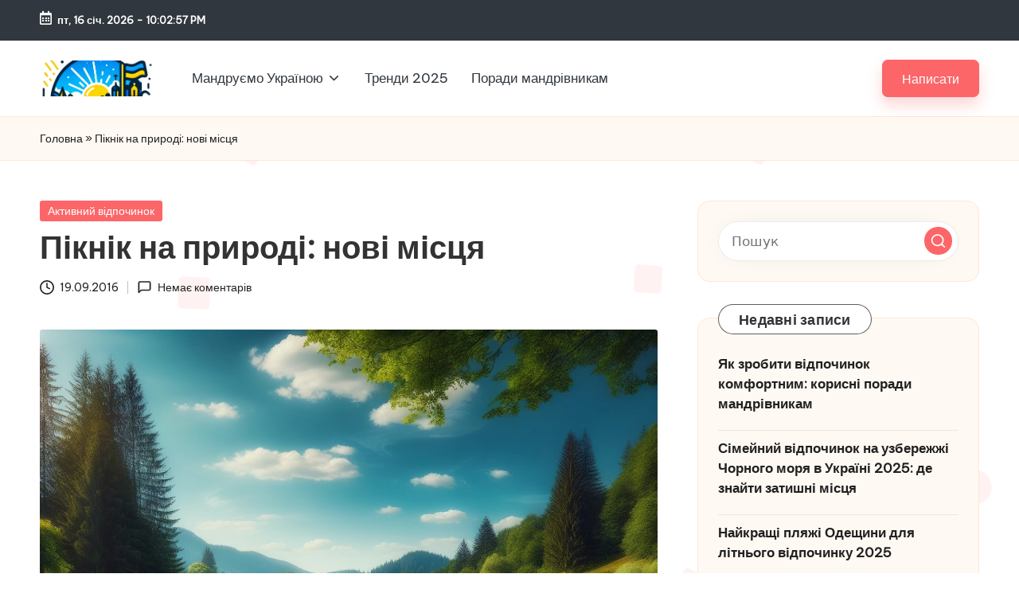

--- FILE ---
content_type: text/html; charset=UTF-8
request_url: https://demievka.kiev.ua/2016/09/steklyannye-mebelnye-izdeliya/
body_size: 19732
content:

<!DOCTYPE html>
<html lang="uk" itemscope itemtype="http://schema.org/WebPage" >
<head>
	<meta charset="UTF-8">
	<link rel="profile" href="https://gmpg.org/xfn/11">
	<meta name='robots' content='index, follow, max-image-preview:large, max-snippet:-1, max-video-preview:-1' />

<!-- Google Tag Manager for WordPress by gtm4wp.com -->
<script data-cfasync="false" data-pagespeed-no-defer>
	var gtm4wp_datalayer_name = "dataLayer";
	var dataLayer = dataLayer || [];
</script>
<!-- End Google Tag Manager for WordPress by gtm4wp.com --><meta name="viewport" content="width=device-width, initial-scale=1">
	<!-- This site is optimized with the Yoast SEO plugin v25.5 - https://yoast.com/wordpress/plugins/seo/ -->
	<title>Пікнік на природі: нові місця - Подорожуй Україною з Demievka</title>
	<link rel="canonical" href="https://demievka.kiev.ua/2016/09/steklyannye-mebelnye-izdeliya/" />
	<meta property="og:locale" content="uk_UA" />
	<meta property="og:type" content="article" />
	<meta property="og:title" content="Пікнік на природі: нові місця - Подорожуй Україною з Demievka" />
	<meta property="og:description" content="Коли сонячні промені м&#8217;яко гладять обличчя, а свіже повітря наповнює легені, немає кращого способу провести&hellip;" />
	<meta property="og:url" content="https://demievka.kiev.ua/2016/09/steklyannye-mebelnye-izdeliya/" />
	<meta property="og:site_name" content="Подорожуй Україною з Demievka" />
	<meta property="article:published_time" content="2016-09-19T14:32:11+00:00" />
	<meta property="article:modified_time" content="2024-03-19T15:34:57+00:00" />
	<meta property="og:image" content="https://demievka.kiev.ua/wp-content/uploads/2016/09/35.webp" />
	<meta property="og:image:width" content="1024" />
	<meta property="og:image:height" content="1024" />
	<meta property="og:image:type" content="image/webp" />
	<meta name="author" content="melmen" />
	<meta name="twitter:card" content="summary_large_image" />
	<meta name="twitter:label1" content="Написано" />
	<meta name="twitter:data1" content="melmen" />
	<meta name="twitter:label2" content="Прибл. час читання" />
	<meta name="twitter:data2" content="2 хвилини" />
	<script type="application/ld+json" class="yoast-schema-graph">{"@context":"https://schema.org","@graph":[{"@type":"Article","@id":"https://demievka.kiev.ua/2016/09/steklyannye-mebelnye-izdeliya/#article","isPartOf":{"@id":"https://demievka.kiev.ua/2016/09/steklyannye-mebelnye-izdeliya/"},"author":{"name":"melmen","@id":"https://demievka.kiev.ua/#/schema/person/8c16f9b9e86f4913c2a457cc9cf819de"},"headline":"Пікнік на природі: нові місця","datePublished":"2016-09-19T14:32:11+00:00","dateModified":"2024-03-19T15:34:57+00:00","mainEntityOfPage":{"@id":"https://demievka.kiev.ua/2016/09/steklyannye-mebelnye-izdeliya/"},"wordCount":231,"commentCount":0,"publisher":{"@id":"https://demievka.kiev.ua/#/schema/person/8c16f9b9e86f4913c2a457cc9cf819de"},"image":{"@id":"https://demievka.kiev.ua/2016/09/steklyannye-mebelnye-izdeliya/#primaryimage"},"thumbnailUrl":"https://demievka.kiev.ua/wp-content/uploads/2016/09/35.webp","articleSection":["Активний відпочинок"],"inLanguage":"uk","potentialAction":[{"@type":"CommentAction","name":"Comment","target":["https://demievka.kiev.ua/2016/09/steklyannye-mebelnye-izdeliya/#respond"]}]},{"@type":"WebPage","@id":"https://demievka.kiev.ua/2016/09/steklyannye-mebelnye-izdeliya/","url":"https://demievka.kiev.ua/2016/09/steklyannye-mebelnye-izdeliya/","name":"Пікнік на природі: нові місця - Подорожуй Україною з Demievka","isPartOf":{"@id":"https://demievka.kiev.ua/#website"},"primaryImageOfPage":{"@id":"https://demievka.kiev.ua/2016/09/steklyannye-mebelnye-izdeliya/#primaryimage"},"image":{"@id":"https://demievka.kiev.ua/2016/09/steklyannye-mebelnye-izdeliya/#primaryimage"},"thumbnailUrl":"https://demievka.kiev.ua/wp-content/uploads/2016/09/35.webp","datePublished":"2016-09-19T14:32:11+00:00","dateModified":"2024-03-19T15:34:57+00:00","breadcrumb":{"@id":"https://demievka.kiev.ua/2016/09/steklyannye-mebelnye-izdeliya/#breadcrumb"},"inLanguage":"uk","potentialAction":[{"@type":"ReadAction","target":["https://demievka.kiev.ua/2016/09/steklyannye-mebelnye-izdeliya/"]}]},{"@type":"ImageObject","inLanguage":"uk","@id":"https://demievka.kiev.ua/2016/09/steklyannye-mebelnye-izdeliya/#primaryimage","url":"https://demievka.kiev.ua/wp-content/uploads/2016/09/35.webp","contentUrl":"https://demievka.kiev.ua/wp-content/uploads/2016/09/35.webp","width":1024,"height":1024},{"@type":"BreadcrumbList","@id":"https://demievka.kiev.ua/2016/09/steklyannye-mebelnye-izdeliya/#breadcrumb","itemListElement":[{"@type":"ListItem","position":1,"name":"Головна","item":"https://demievka.kiev.ua/"},{"@type":"ListItem","position":2,"name":"Пікнік на природі: нові місця"}]},{"@type":"WebSite","@id":"https://demievka.kiev.ua/#website","url":"https://demievka.kiev.ua/","name":"Подорожуй з Demievka","description":"Традиції, Напрямки, Поради","publisher":{"@id":"https://demievka.kiev.ua/#/schema/person/8c16f9b9e86f4913c2a457cc9cf819de"},"potentialAction":[{"@type":"SearchAction","target":{"@type":"EntryPoint","urlTemplate":"https://demievka.kiev.ua/?s={search_term_string}"},"query-input":{"@type":"PropertyValueSpecification","valueRequired":true,"valueName":"search_term_string"}}],"inLanguage":"uk"},{"@type":["Person","Organization"],"@id":"https://demievka.kiev.ua/#/schema/person/8c16f9b9e86f4913c2a457cc9cf819de","name":"melmen","image":{"@type":"ImageObject","inLanguage":"uk","@id":"https://demievka.kiev.ua/#/schema/person/image/","url":"https://demievka.kiev.ua/wp-content/uploads/2024/03/cropped-6.webp","contentUrl":"https://demievka.kiev.ua/wp-content/uploads/2024/03/cropped-6.webp","width":642,"height":204,"caption":"melmen"},"logo":{"@id":"https://demievka.kiev.ua/#/schema/person/image/"},"sameAs":["https://demievka.kiev.ua"],"url":"https://demievka.kiev.ua/author/melmen/"}]}</script>
	<!-- / Yoast SEO plugin. -->


<link rel='dns-prefetch' href='//fonts.googleapis.com' />
<link rel="alternate" type="application/rss+xml" title="Подорожуй Україною з Demievka &raquo; стрічка" href="https://demievka.kiev.ua/feed/" />
<link rel="alternate" type="application/rss+xml" title="Подорожуй Україною з Demievka &raquo; Канал коментарів" href="https://demievka.kiev.ua/comments/feed/" />
<link rel="alternate" type="application/rss+xml" title="Подорожуй Україною з Demievka &raquo; Пікнік на природі: нові місця Канал коментарів" href="https://demievka.kiev.ua/2016/09/steklyannye-mebelnye-izdeliya/feed/" />
<link rel="alternate" title="oEmbed (JSON)" type="application/json+oembed" href="https://demievka.kiev.ua/wp-json/oembed/1.0/embed?url=https%3A%2F%2Fdemievka.kiev.ua%2F2016%2F09%2Fsteklyannye-mebelnye-izdeliya%2F" />
<link rel="alternate" title="oEmbed (XML)" type="text/xml+oembed" href="https://demievka.kiev.ua/wp-json/oembed/1.0/embed?url=https%3A%2F%2Fdemievka.kiev.ua%2F2016%2F09%2Fsteklyannye-mebelnye-izdeliya%2F&#038;format=xml" />
<style id='wp-img-auto-sizes-contain-inline-css'>
img:is([sizes=auto i],[sizes^="auto," i]){contain-intrinsic-size:3000px 1500px}
/*# sourceURL=wp-img-auto-sizes-contain-inline-css */
</style>
<style id='wp-emoji-styles-inline-css'>

	img.wp-smiley, img.emoji {
		display: inline !important;
		border: none !important;
		box-shadow: none !important;
		height: 1em !important;
		width: 1em !important;
		margin: 0 0.07em !important;
		vertical-align: -0.1em !important;
		background: none !important;
		padding: 0 !important;
	}
/*# sourceURL=wp-emoji-styles-inline-css */
</style>
<style id='wp-block-library-inline-css'>
:root{--wp-block-synced-color:#7a00df;--wp-block-synced-color--rgb:122,0,223;--wp-bound-block-color:var(--wp-block-synced-color);--wp-editor-canvas-background:#ddd;--wp-admin-theme-color:#007cba;--wp-admin-theme-color--rgb:0,124,186;--wp-admin-theme-color-darker-10:#006ba1;--wp-admin-theme-color-darker-10--rgb:0,107,160.5;--wp-admin-theme-color-darker-20:#005a87;--wp-admin-theme-color-darker-20--rgb:0,90,135;--wp-admin-border-width-focus:2px}@media (min-resolution:192dpi){:root{--wp-admin-border-width-focus:1.5px}}.wp-element-button{cursor:pointer}:root .has-very-light-gray-background-color{background-color:#eee}:root .has-very-dark-gray-background-color{background-color:#313131}:root .has-very-light-gray-color{color:#eee}:root .has-very-dark-gray-color{color:#313131}:root .has-vivid-green-cyan-to-vivid-cyan-blue-gradient-background{background:linear-gradient(135deg,#00d084,#0693e3)}:root .has-purple-crush-gradient-background{background:linear-gradient(135deg,#34e2e4,#4721fb 50%,#ab1dfe)}:root .has-hazy-dawn-gradient-background{background:linear-gradient(135deg,#faaca8,#dad0ec)}:root .has-subdued-olive-gradient-background{background:linear-gradient(135deg,#fafae1,#67a671)}:root .has-atomic-cream-gradient-background{background:linear-gradient(135deg,#fdd79a,#004a59)}:root .has-nightshade-gradient-background{background:linear-gradient(135deg,#330968,#31cdcf)}:root .has-midnight-gradient-background{background:linear-gradient(135deg,#020381,#2874fc)}:root{--wp--preset--font-size--normal:16px;--wp--preset--font-size--huge:42px}.has-regular-font-size{font-size:1em}.has-larger-font-size{font-size:2.625em}.has-normal-font-size{font-size:var(--wp--preset--font-size--normal)}.has-huge-font-size{font-size:var(--wp--preset--font-size--huge)}.has-text-align-center{text-align:center}.has-text-align-left{text-align:left}.has-text-align-right{text-align:right}.has-fit-text{white-space:nowrap!important}#end-resizable-editor-section{display:none}.aligncenter{clear:both}.items-justified-left{justify-content:flex-start}.items-justified-center{justify-content:center}.items-justified-right{justify-content:flex-end}.items-justified-space-between{justify-content:space-between}.screen-reader-text{border:0;clip-path:inset(50%);height:1px;margin:-1px;overflow:hidden;padding:0;position:absolute;width:1px;word-wrap:normal!important}.screen-reader-text:focus{background-color:#ddd;clip-path:none;color:#444;display:block;font-size:1em;height:auto;left:5px;line-height:normal;padding:15px 23px 14px;text-decoration:none;top:5px;width:auto;z-index:100000}html :where(.has-border-color){border-style:solid}html :where([style*=border-top-color]){border-top-style:solid}html :where([style*=border-right-color]){border-right-style:solid}html :where([style*=border-bottom-color]){border-bottom-style:solid}html :where([style*=border-left-color]){border-left-style:solid}html :where([style*=border-width]){border-style:solid}html :where([style*=border-top-width]){border-top-style:solid}html :where([style*=border-right-width]){border-right-style:solid}html :where([style*=border-bottom-width]){border-bottom-style:solid}html :where([style*=border-left-width]){border-left-style:solid}html :where(img[class*=wp-image-]){height:auto;max-width:100%}:where(figure){margin:0 0 1em}html :where(.is-position-sticky){--wp-admin--admin-bar--position-offset:var(--wp-admin--admin-bar--height,0px)}@media screen and (max-width:600px){html :where(.is-position-sticky){--wp-admin--admin-bar--position-offset:0px}}

/*# sourceURL=wp-block-library-inline-css */
</style><style id='global-styles-inline-css'>
:root{--wp--preset--aspect-ratio--square: 1;--wp--preset--aspect-ratio--4-3: 4/3;--wp--preset--aspect-ratio--3-4: 3/4;--wp--preset--aspect-ratio--3-2: 3/2;--wp--preset--aspect-ratio--2-3: 2/3;--wp--preset--aspect-ratio--16-9: 16/9;--wp--preset--aspect-ratio--9-16: 9/16;--wp--preset--color--black: #000000;--wp--preset--color--cyan-bluish-gray: #abb8c3;--wp--preset--color--white: #ffffff;--wp--preset--color--pale-pink: #f78da7;--wp--preset--color--vivid-red: #cf2e2e;--wp--preset--color--luminous-vivid-orange: #ff6900;--wp--preset--color--luminous-vivid-amber: #fcb900;--wp--preset--color--light-green-cyan: #7bdcb5;--wp--preset--color--vivid-green-cyan: #00d084;--wp--preset--color--pale-cyan-blue: #8ed1fc;--wp--preset--color--vivid-cyan-blue: #0693e3;--wp--preset--color--vivid-purple: #9b51e0;--wp--preset--gradient--vivid-cyan-blue-to-vivid-purple: linear-gradient(135deg,rgb(6,147,227) 0%,rgb(155,81,224) 100%);--wp--preset--gradient--light-green-cyan-to-vivid-green-cyan: linear-gradient(135deg,rgb(122,220,180) 0%,rgb(0,208,130) 100%);--wp--preset--gradient--luminous-vivid-amber-to-luminous-vivid-orange: linear-gradient(135deg,rgb(252,185,0) 0%,rgb(255,105,0) 100%);--wp--preset--gradient--luminous-vivid-orange-to-vivid-red: linear-gradient(135deg,rgb(255,105,0) 0%,rgb(207,46,46) 100%);--wp--preset--gradient--very-light-gray-to-cyan-bluish-gray: linear-gradient(135deg,rgb(238,238,238) 0%,rgb(169,184,195) 100%);--wp--preset--gradient--cool-to-warm-spectrum: linear-gradient(135deg,rgb(74,234,220) 0%,rgb(151,120,209) 20%,rgb(207,42,186) 40%,rgb(238,44,130) 60%,rgb(251,105,98) 80%,rgb(254,248,76) 100%);--wp--preset--gradient--blush-light-purple: linear-gradient(135deg,rgb(255,206,236) 0%,rgb(152,150,240) 100%);--wp--preset--gradient--blush-bordeaux: linear-gradient(135deg,rgb(254,205,165) 0%,rgb(254,45,45) 50%,rgb(107,0,62) 100%);--wp--preset--gradient--luminous-dusk: linear-gradient(135deg,rgb(255,203,112) 0%,rgb(199,81,192) 50%,rgb(65,88,208) 100%);--wp--preset--gradient--pale-ocean: linear-gradient(135deg,rgb(255,245,203) 0%,rgb(182,227,212) 50%,rgb(51,167,181) 100%);--wp--preset--gradient--electric-grass: linear-gradient(135deg,rgb(202,248,128) 0%,rgb(113,206,126) 100%);--wp--preset--gradient--midnight: linear-gradient(135deg,rgb(2,3,129) 0%,rgb(40,116,252) 100%);--wp--preset--font-size--small: 13px;--wp--preset--font-size--medium: 20px;--wp--preset--font-size--large: 36px;--wp--preset--font-size--x-large: 42px;--wp--preset--spacing--20: 0.44rem;--wp--preset--spacing--30: 0.67rem;--wp--preset--spacing--40: 1rem;--wp--preset--spacing--50: 1.5rem;--wp--preset--spacing--60: 2.25rem;--wp--preset--spacing--70: 3.38rem;--wp--preset--spacing--80: 5.06rem;--wp--preset--shadow--natural: 6px 6px 9px rgba(0, 0, 0, 0.2);--wp--preset--shadow--deep: 12px 12px 50px rgba(0, 0, 0, 0.4);--wp--preset--shadow--sharp: 6px 6px 0px rgba(0, 0, 0, 0.2);--wp--preset--shadow--outlined: 6px 6px 0px -3px rgb(255, 255, 255), 6px 6px rgb(0, 0, 0);--wp--preset--shadow--crisp: 6px 6px 0px rgb(0, 0, 0);}:where(.is-layout-flex){gap: 0.5em;}:where(.is-layout-grid){gap: 0.5em;}body .is-layout-flex{display: flex;}.is-layout-flex{flex-wrap: wrap;align-items: center;}.is-layout-flex > :is(*, div){margin: 0;}body .is-layout-grid{display: grid;}.is-layout-grid > :is(*, div){margin: 0;}:where(.wp-block-columns.is-layout-flex){gap: 2em;}:where(.wp-block-columns.is-layout-grid){gap: 2em;}:where(.wp-block-post-template.is-layout-flex){gap: 1.25em;}:where(.wp-block-post-template.is-layout-grid){gap: 1.25em;}.has-black-color{color: var(--wp--preset--color--black) !important;}.has-cyan-bluish-gray-color{color: var(--wp--preset--color--cyan-bluish-gray) !important;}.has-white-color{color: var(--wp--preset--color--white) !important;}.has-pale-pink-color{color: var(--wp--preset--color--pale-pink) !important;}.has-vivid-red-color{color: var(--wp--preset--color--vivid-red) !important;}.has-luminous-vivid-orange-color{color: var(--wp--preset--color--luminous-vivid-orange) !important;}.has-luminous-vivid-amber-color{color: var(--wp--preset--color--luminous-vivid-amber) !important;}.has-light-green-cyan-color{color: var(--wp--preset--color--light-green-cyan) !important;}.has-vivid-green-cyan-color{color: var(--wp--preset--color--vivid-green-cyan) !important;}.has-pale-cyan-blue-color{color: var(--wp--preset--color--pale-cyan-blue) !important;}.has-vivid-cyan-blue-color{color: var(--wp--preset--color--vivid-cyan-blue) !important;}.has-vivid-purple-color{color: var(--wp--preset--color--vivid-purple) !important;}.has-black-background-color{background-color: var(--wp--preset--color--black) !important;}.has-cyan-bluish-gray-background-color{background-color: var(--wp--preset--color--cyan-bluish-gray) !important;}.has-white-background-color{background-color: var(--wp--preset--color--white) !important;}.has-pale-pink-background-color{background-color: var(--wp--preset--color--pale-pink) !important;}.has-vivid-red-background-color{background-color: var(--wp--preset--color--vivid-red) !important;}.has-luminous-vivid-orange-background-color{background-color: var(--wp--preset--color--luminous-vivid-orange) !important;}.has-luminous-vivid-amber-background-color{background-color: var(--wp--preset--color--luminous-vivid-amber) !important;}.has-light-green-cyan-background-color{background-color: var(--wp--preset--color--light-green-cyan) !important;}.has-vivid-green-cyan-background-color{background-color: var(--wp--preset--color--vivid-green-cyan) !important;}.has-pale-cyan-blue-background-color{background-color: var(--wp--preset--color--pale-cyan-blue) !important;}.has-vivid-cyan-blue-background-color{background-color: var(--wp--preset--color--vivid-cyan-blue) !important;}.has-vivid-purple-background-color{background-color: var(--wp--preset--color--vivid-purple) !important;}.has-black-border-color{border-color: var(--wp--preset--color--black) !important;}.has-cyan-bluish-gray-border-color{border-color: var(--wp--preset--color--cyan-bluish-gray) !important;}.has-white-border-color{border-color: var(--wp--preset--color--white) !important;}.has-pale-pink-border-color{border-color: var(--wp--preset--color--pale-pink) !important;}.has-vivid-red-border-color{border-color: var(--wp--preset--color--vivid-red) !important;}.has-luminous-vivid-orange-border-color{border-color: var(--wp--preset--color--luminous-vivid-orange) !important;}.has-luminous-vivid-amber-border-color{border-color: var(--wp--preset--color--luminous-vivid-amber) !important;}.has-light-green-cyan-border-color{border-color: var(--wp--preset--color--light-green-cyan) !important;}.has-vivid-green-cyan-border-color{border-color: var(--wp--preset--color--vivid-green-cyan) !important;}.has-pale-cyan-blue-border-color{border-color: var(--wp--preset--color--pale-cyan-blue) !important;}.has-vivid-cyan-blue-border-color{border-color: var(--wp--preset--color--vivid-cyan-blue) !important;}.has-vivid-purple-border-color{border-color: var(--wp--preset--color--vivid-purple) !important;}.has-vivid-cyan-blue-to-vivid-purple-gradient-background{background: var(--wp--preset--gradient--vivid-cyan-blue-to-vivid-purple) !important;}.has-light-green-cyan-to-vivid-green-cyan-gradient-background{background: var(--wp--preset--gradient--light-green-cyan-to-vivid-green-cyan) !important;}.has-luminous-vivid-amber-to-luminous-vivid-orange-gradient-background{background: var(--wp--preset--gradient--luminous-vivid-amber-to-luminous-vivid-orange) !important;}.has-luminous-vivid-orange-to-vivid-red-gradient-background{background: var(--wp--preset--gradient--luminous-vivid-orange-to-vivid-red) !important;}.has-very-light-gray-to-cyan-bluish-gray-gradient-background{background: var(--wp--preset--gradient--very-light-gray-to-cyan-bluish-gray) !important;}.has-cool-to-warm-spectrum-gradient-background{background: var(--wp--preset--gradient--cool-to-warm-spectrum) !important;}.has-blush-light-purple-gradient-background{background: var(--wp--preset--gradient--blush-light-purple) !important;}.has-blush-bordeaux-gradient-background{background: var(--wp--preset--gradient--blush-bordeaux) !important;}.has-luminous-dusk-gradient-background{background: var(--wp--preset--gradient--luminous-dusk) !important;}.has-pale-ocean-gradient-background{background: var(--wp--preset--gradient--pale-ocean) !important;}.has-electric-grass-gradient-background{background: var(--wp--preset--gradient--electric-grass) !important;}.has-midnight-gradient-background{background: var(--wp--preset--gradient--midnight) !important;}.has-small-font-size{font-size: var(--wp--preset--font-size--small) !important;}.has-medium-font-size{font-size: var(--wp--preset--font-size--medium) !important;}.has-large-font-size{font-size: var(--wp--preset--font-size--large) !important;}.has-x-large-font-size{font-size: var(--wp--preset--font-size--x-large) !important;}
/*# sourceURL=global-styles-inline-css */
</style>

<style id='classic-theme-styles-inline-css'>
/*! This file is auto-generated */
.wp-block-button__link{color:#fff;background-color:#32373c;border-radius:9999px;box-shadow:none;text-decoration:none;padding:calc(.667em + 2px) calc(1.333em + 2px);font-size:1.125em}.wp-block-file__button{background:#32373c;color:#fff;text-decoration:none}
/*# sourceURL=/wp-includes/css/classic-themes.min.css */
</style>
<link rel='stylesheet' id='ez-toc-css' href='https://demievka.kiev.ua/wp-content/plugins/easy-table-of-contents/assets/css/screen.min.css?ver=2.0.75' media='all' />
<style id='ez-toc-inline-css'>
div#ez-toc-container .ez-toc-title {font-size: 120%;}div#ez-toc-container .ez-toc-title {font-weight: 500;}div#ez-toc-container ul li , div#ez-toc-container ul li a {font-size: 95%;}div#ez-toc-container ul li , div#ez-toc-container ul li a {font-weight: 500;}div#ez-toc-container nav ul ul li {font-size: 90%;}
.ez-toc-container-direction {direction: ltr;}.ez-toc-counter ul{counter-reset: item ;}.ez-toc-counter nav ul li a::before {content: counters(item, '.', decimal) '. ';display: inline-block;counter-increment: item;flex-grow: 0;flex-shrink: 0;margin-right: .2em; float: left; }.ez-toc-widget-direction {direction: ltr;}.ez-toc-widget-container ul{counter-reset: item ;}.ez-toc-widget-container nav ul li a::before {content: counters(item, '.', decimal) '. ';display: inline-block;counter-increment: item;flex-grow: 0;flex-shrink: 0;margin-right: .2em; float: left; }
/*# sourceURL=ez-toc-inline-css */
</style>
<link rel='stylesheet' id='parent-style-css' href='https://demievka.kiev.ua/wp-content/themes/bloglo/style.css?ver=88fe66242f1fad7d18cd7e154a4a49f0' media='all' />
<link rel='stylesheet' id='child-style-css' href='https://demievka.kiev.ua/wp-content/themes/blogmate/style.css?ver=88fe66242f1fad7d18cd7e154a4a49f0' media='all' />
<link rel='stylesheet' id='FontAwesome-css' href='https://demievka.kiev.ua/wp-content/themes/bloglo/assets/css/all.min.css?ver=5.15.4' media='all' />
<link rel='stylesheet' id='bloglo-styles-css' href='https://demievka.kiev.ua/wp-content/themes/bloglo/assets/css/style.min.css?ver=1.1.20' media='all' />
<link rel='stylesheet' id='bloglo-google-fonts-css' href='//fonts.googleapis.com/css?family=Be+Vietnam+Pro%3A400%7CPlayfair+Display%3A400%2C400i%7CPlus+Jakarta+Sans%3A500&#038;display=swap&#038;subsets=latin&#038;ver=1.1.20' media='' />
<link rel='stylesheet' id='bloglo-dynamic-styles-css' href='https://demievka.kiev.ua/wp-content/uploads/bloglo/dynamic-styles.css?ver=1768313310' media='all' />
<script src="https://demievka.kiev.ua/wp-content/plugins/wp-yandex-metrika/assets/YmEc.min.js?ver=1.2.1" id="wp-yandex-metrika_YmEc-js"></script>
<script id="wp-yandex-metrika_YmEc-js-after">
window.tmpwpym={datalayername:'dataLayer',counters:JSON.parse('[{"number":"96827087","webvisor":0}]'),targets:JSON.parse('[]')};
//# sourceURL=wp-yandex-metrika_YmEc-js-after
</script>
<script src="https://demievka.kiev.ua/wp-includes/js/jquery/jquery.min.js?ver=3.7.1" id="jquery-core-js"></script>
<script src="https://demievka.kiev.ua/wp-includes/js/jquery/jquery-migrate.min.js?ver=3.4.1" id="jquery-migrate-js"></script>
<script src="https://demievka.kiev.ua/wp-content/plugins/wp-yandex-metrika/assets/frontend.min.js?ver=1.2.1" id="wp-yandex-metrika_frontend-js"></script>
<link rel="https://api.w.org/" href="https://demievka.kiev.ua/wp-json/" /><link rel="alternate" title="JSON" type="application/json" href="https://demievka.kiev.ua/wp-json/wp/v2/posts/125" /><link rel="EditURI" type="application/rsd+xml" title="RSD" href="https://demievka.kiev.ua/xmlrpc.php?rsd" />
<meta name="verification" content="f612c7d25f5690ad41496fcfdbf8d1" />
<!-- Google Tag Manager for WordPress by gtm4wp.com -->
<!-- GTM Container placement set to automatic -->
<script data-cfasync="false" data-pagespeed-no-defer>
	var dataLayer_content = {"pagePostType":"post","pagePostType2":"single-post","pageCategory":["aktivniy-vidpochinek"],"pagePostAuthor":"melmen"};
	dataLayer.push( dataLayer_content );
</script>
<script data-cfasync="false" data-pagespeed-no-defer>
(function(w,d,s,l,i){w[l]=w[l]||[];w[l].push({'gtm.start':
new Date().getTime(),event:'gtm.js'});var f=d.getElementsByTagName(s)[0],
j=d.createElement(s),dl=l!='dataLayer'?'&l='+l:'';j.async=true;j.src=
'//www.googletagmanager.com/gtm.js?id='+i+dl;f.parentNode.insertBefore(j,f);
})(window,document,'script','dataLayer','GTM-TBGCXTRZ');
</script>
<!-- End Google Tag Manager for WordPress by gtm4wp.com --><link rel="pingback" href="https://demievka.kiev.ua/xmlrpc.php">
<meta name="theme-color" content="#FC6668">        <!-- Yandex.Metrica counter -->
        <script type="text/javascript">
            (function (m, e, t, r, i, k, a) {
                m[i] = m[i] || function () {
                    (m[i].a = m[i].a || []).push(arguments)
                };
                m[i].l = 1 * new Date();
                k = e.createElement(t), a = e.getElementsByTagName(t)[0], k.async = 1, k.src = r, a.parentNode.insertBefore(k, a)
            })

            (window, document, "script", "https://mc.yandex.ru/metrika/tag.js", "ym");

            ym("96827087", "init", {
                clickmap: true,
                trackLinks: true,
                accurateTrackBounce: true,
                webvisor: false,
                ecommerce: "dataLayer",
                params: {
                    __ym: {
                        "ymCmsPlugin": {
                            "cms": "wordpress",
                            "cmsVersion":"6.9",
                            "pluginVersion": "1.2.1",
                            "ymCmsRip": "1307423127"
                        }
                    }
                }
            });
        </script>
        <!-- /Yandex.Metrica counter -->
        <link rel="icon" href="https://demievka.kiev.ua/wp-content/uploads/2024/03/cropped-6-1-32x32.webp" sizes="32x32" />
<link rel="icon" href="https://demievka.kiev.ua/wp-content/uploads/2024/03/cropped-6-1-192x192.webp" sizes="192x192" />
<link rel="apple-touch-icon" href="https://demievka.kiev.ua/wp-content/uploads/2024/03/cropped-6-1-180x180.webp" />
<meta name="msapplication-TileImage" content="https://demievka.kiev.ua/wp-content/uploads/2024/03/cropped-6-1-270x270.webp" />
</head>

<body data-rsssl=1 class="wp-singular post-template-default single single-post postid-125 single-format-standard wp-custom-logo wp-embed-responsive wp-theme-bloglo wp-child-theme-blogmate bloglo-layout__fw-contained bloglo-header-layout-2 bloglo-menu-animation-squarebox bloglo-header__separators-none bloglo-single-title-in-content bloglo-page-title-align-left comments-open bloglo-has-sidebar bloglo-sticky-sidebar bloglo-sidebar-style-3 bloglo-sidebar-position__right-sidebar bloglo-sidebar-r__after-content entry-media-hover-style-1 bloglo-copyright-layout-1 is-section-heading-init-s2 is-footer-heading-init-s1 bloglo-input-supported validate-comment-form bloglo-menu-accessibility">


<!-- GTM Container placement set to automatic -->
<!-- Google Tag Manager (noscript) -->
				<noscript><iframe src="https://www.googletagmanager.com/ns.html?id=GTM-TBGCXTRZ" height="0" width="0" style="display:none;visibility:hidden" aria-hidden="true"></iframe></noscript>
<!-- End Google Tag Manager (noscript) -->
<div id="page" class="hfeed site">
	<a class="skip-link screen-reader-text" href="#main">Перейти до вмісту</a>

	
	
	<header id="masthead" class="site-header" role="banner" itemtype="https://schema.org/WPHeader" itemscope="itemscope">
		
<div id="bloglo-topbar" >
	<div class="bloglo-container">
		<div class="bloglo-flex-row">
			<div class="col-md flex-basis-auto start-sm"><div class="bloglo-topbar-widget__text bloglo-topbar-widget bloglo-all"><span><i class="far fa-calendar-alt fa-lg bloglo-icon"></i><strong><span id="bloglo-date"></span> - <span id="bloglo-time"></span></strong></span></div><!-- END .bloglo-topbar-widget --></div>
			<div class="col-md flex-basis-auto end-sm"><div class="bloglo-topbar-widget__text bloglo-topbar-widget bloglo-all"><span></span></div><!-- END .bloglo-topbar-widget --></div>
		</div>
	</div>
</div><!-- END #bloglo-topbar -->
<div id="bloglo-header" >
		<div id="bloglo-header-inner">
		
<div class="bloglo-container bloglo-header-container">

	
<div class="bloglo-logo bloglo-header-element" itemtype="https://schema.org/Organization" itemscope="itemscope">
	<div class="logo-inner"><a href="https://demievka.kiev.ua/" rel="home" class="" itemprop="url">
					<img src="https://demievka.kiev.ua/wp-content/uploads/2024/03/cropped-6.webp" alt="Подорожуй Україною з Demievka" width="642" height="204" class="" itemprop="logo"/>
				</a><span class="site-title screen-reader-text" itemprop="name">
					<a href="https://demievka.kiev.ua/" rel="home" itemprop="url">
						Подорожуй Україною з Demievka
					</a>
				</span><p class="site-description screen-reader-text" itemprop="description">
						Традиції, Напрямки, Поради
					</p></div></div><!-- END .bloglo-logo -->

	<span class="bloglo-header-element bloglo-mobile-nav">
				<button class="bloglo-hamburger hamburger--spin bloglo-hamburger-bloglo-primary-nav" aria-label="Меню" aria-controls="bloglo-primary-nav" type="button">

			
			<span class="hamburger-box">
				<span class="hamburger-inner"></span>
			</span>

		</button>
				
<nav class="site-navigation main-navigation bloglo-primary-nav bloglo-nav bloglo-header-element" role="navigation" itemtype="https://schema.org/SiteNavigationElement" itemscope="itemscope" aria-label="Навігація по сайту">

<ul id="bloglo-primary-nav" class="menu"><li id="menu-item-801" class="menu-item menu-item-type-taxonomy menu-item-object-category current-post-ancestor menu-item-has-children menu-item-801"><a href="https://demievka.kiev.ua/mandruyemo-ukrayinoyu/"><span>Мандруємо Україною</span><svg class="bloglo-icon" xmlns="http://www.w3.org/2000/svg" width="32" height="32" viewBox="0 0 32 32"><path d="M24.958 10.483a1.29 1.29 0 00-1.868 0l-7.074 7.074-7.074-7.074c-.534-.534-1.335-.534-1.868 0s-.534 1.335 0 1.868l8.008 8.008c.267.267.667.4.934.4s.667-.133.934-.4l8.008-8.008a1.29 1.29 0 000-1.868z" /></svg></a><button type="button" class="bloglo-mobile-toggen"><svg class="bloglo-icon" xmlns="http://www.w3.org/2000/svg" width="32" height="32" viewBox="0 0 32 32"><path d="M24.958 10.483a1.29 1.29 0 00-1.868 0l-7.074 7.074-7.074-7.074c-.534-.534-1.335-.534-1.868 0s-.534 1.335 0 1.868l8.008 8.008c.267.267.667.4.934.4s.667-.133.934-.4l8.008-8.008a1.29 1.29 0 000-1.868z" /></svg></button>
<ul class="sub-menu">
	<li id="menu-item-803" class="menu-item menu-item-type-taxonomy menu-item-object-category current-post-ancestor current-menu-parent current-post-parent menu-item-803"><a href="https://demievka.kiev.ua/mandruyemo-ukrayinoyu/aktivniy-vidpochinek/"><span>Активний відпочинок</span></a></li>
	<li id="menu-item-804" class="menu-item menu-item-type-taxonomy menu-item-object-category menu-item-804"><a href="https://demievka.kiev.ua/mandruyemo-ukrayinoyu/hastronomichniy-turizm/"><span>Гастрономічний туризм</span></a></li>
	<li id="menu-item-805" class="menu-item menu-item-type-taxonomy menu-item-object-category menu-item-805"><a href="https://demievka.kiev.ua/mandruyemo-ukrayinoyu/popularni-napramki/"><span>Популярні напрямки</span></a></li>
	<li id="menu-item-806" class="menu-item menu-item-type-taxonomy menu-item-object-category menu-item-806"><a href="https://demievka.kiev.ua/mandruyemo-ukrayinoyu/ukrainski-traditsii/"><span>Українські традиції</span></a></li>
</ul>
</li>
<li id="menu-item-862" class="menu-item menu-item-type-taxonomy menu-item-object-category menu-item-862"><a href="https://demievka.kiev.ua/trendy-2025/"><span>Тренди 2025</span></a></li>
<li id="menu-item-802" class="menu-item menu-item-type-taxonomy menu-item-object-category menu-item-802"><a href="https://demievka.kiev.ua/poradi-mandrivnikam/"><span>Поради мандрівникам</span></a></li>
</ul></nav><!-- END .bloglo-nav -->
	</span>

	
<nav class="site-navigation main-navigation bloglo-primary-nav bloglo-nav bloglo-header-element" role="navigation" itemtype="https://schema.org/SiteNavigationElement" itemscope="itemscope" aria-label="Навігація по сайту">

<ul id="bloglo-primary-nav" class="menu"><li class="menu-item menu-item-type-taxonomy menu-item-object-category current-post-ancestor menu-item-has-children menu-item-801"><a href="https://demievka.kiev.ua/mandruyemo-ukrayinoyu/"><span>Мандруємо Україною</span><svg class="bloglo-icon" xmlns="http://www.w3.org/2000/svg" width="32" height="32" viewBox="0 0 32 32"><path d="M24.958 10.483a1.29 1.29 0 00-1.868 0l-7.074 7.074-7.074-7.074c-.534-.534-1.335-.534-1.868 0s-.534 1.335 0 1.868l8.008 8.008c.267.267.667.4.934.4s.667-.133.934-.4l8.008-8.008a1.29 1.29 0 000-1.868z" /></svg></a><button type="button" class="bloglo-mobile-toggen"><svg class="bloglo-icon" xmlns="http://www.w3.org/2000/svg" width="32" height="32" viewBox="0 0 32 32"><path d="M24.958 10.483a1.29 1.29 0 00-1.868 0l-7.074 7.074-7.074-7.074c-.534-.534-1.335-.534-1.868 0s-.534 1.335 0 1.868l8.008 8.008c.267.267.667.4.934.4s.667-.133.934-.4l8.008-8.008a1.29 1.29 0 000-1.868z" /></svg></button>
<ul class="sub-menu">
	<li class="menu-item menu-item-type-taxonomy menu-item-object-category current-post-ancestor current-menu-parent current-post-parent menu-item-803"><a href="https://demievka.kiev.ua/mandruyemo-ukrayinoyu/aktivniy-vidpochinek/"><span>Активний відпочинок</span></a></li>
	<li class="menu-item menu-item-type-taxonomy menu-item-object-category menu-item-804"><a href="https://demievka.kiev.ua/mandruyemo-ukrayinoyu/hastronomichniy-turizm/"><span>Гастрономічний туризм</span></a></li>
	<li class="menu-item menu-item-type-taxonomy menu-item-object-category menu-item-805"><a href="https://demievka.kiev.ua/mandruyemo-ukrayinoyu/popularni-napramki/"><span>Популярні напрямки</span></a></li>
	<li class="menu-item menu-item-type-taxonomy menu-item-object-category menu-item-806"><a href="https://demievka.kiev.ua/mandruyemo-ukrayinoyu/ukrainski-traditsii/"><span>Українські традиції</span></a></li>
</ul>
</li>
<li class="menu-item menu-item-type-taxonomy menu-item-object-category menu-item-862"><a href="https://demievka.kiev.ua/trendy-2025/"><span>Тренди 2025</span></a></li>
<li class="menu-item menu-item-type-taxonomy menu-item-object-category menu-item-802"><a href="https://demievka.kiev.ua/poradi-mandrivnikam/"><span>Поради мандрівникам</span></a></li>
</ul></nav><!-- END .bloglo-nav -->
<div class="bloglo-header-widgets bloglo-header-element bloglo-widget-location-right"><div class="bloglo-header-widget__button bloglo-header-widget bloglo-hide-mobile-tablet"><div class="bloglo-widget-wrapper"><a href="mailto:info@demievka.kiev.ua" class="btn-small bloglo-btn" target="_blank" rel="noopener noreferrer" role="button"><span>Написати</span></a></div></div><!-- END .bloglo-header-widget --></div><!-- END .bloglo-header-widgets -->
</div><!-- END .bloglo-container -->
	</div><!-- END #bloglo-header-inner -->
	</div><!-- END #bloglo-header -->
			</header><!-- #masthead .site-header -->

	
			<div id="main" class="site-main">

			<div class="bloglo-breadcrumbs"><div class="bloglo-container bloglo-text-align-left"><span><span><a href="https://demievka.kiev.ua/">Головна</a></span> » <span class="breadcrumb_last" aria-current="page">Пікнік на природі: нові місця</span></span></div></div>

<div class="bloglo-container">

	<div id="primary" class="content-area">

		
		<main id="content" class="site-content" role="main" itemscope itemtype="http://schema.org/Blog">

			

<article id="post-125" class="bloglo-article post-125 post type-post status-publish format-standard has-post-thumbnail hentry category-aktivniy-vidpochinek" itemscope="" itemtype="https://schema.org/CreativeWork">

	
<div class="post-category">

	<span class="cat-links"><span class="screen-reader-text">Опубліковано у</span><span><a href="https://demievka.kiev.ua/mandruyemo-ukrayinoyu/aktivniy-vidpochinek/" rel="category">Активний відпочинок</a></span></span>
</div>

<header class="entry-header">

	
	<h1 class="entry-title" itemprop="headline">
		Пікнік на природі: нові місця	</h1>

</header>
<div class="entry-meta"><div class="entry-meta-elements"><span class="posted-on"><time class="entry-date published updated" datetime="2016-09-19T17:32:11+03:00"><svg class="bloglo-icon" aria-hidden="true" xmlns="http://www.w3.org/2000/svg" viewBox="0 0 29.36 29.36"><path d="M14.68 0a14.68 14.68 0 1014.68 14.68A14.64 14.64 0 0014.68 0zm0 26.69a12 12 0 1112-12 12 12 0 01-12 12zm5.87-10.54L16 13.88V6.67a1.25 1.25 0 00-1.33-1.33 1.26 1.26 0 00-1.34 1.33v8a1.28 1.28 0 00.81 1.2l5.33 2.67c.14.13.27.13.54.13a1.28 1.28 0 001.2-.8 1.41 1.41 0 00-.67-1.73z" /></svg>19.09.2016</time></span><span class="comments-link"><a href="https://demievka.kiev.ua/2016/09/steklyannye-mebelnye-izdeliya/#respond" class="comments-link" ><svg class="bloglo-icon" aria-hidden="true" xmlns="http://www.w3.org/2000/svg" width="32" height="32" viewBox="0 0 32 32"><path d="M25.358 2.075H6.673c-2.269 0-4.004 1.735-4.004 4.004v21.354c0 .534.267 1.068.801 1.201.133.133.4.133.534.133.4 0 .667-.133.934-.4l4.938-4.938h15.482c2.269 0 4.004-1.735 4.004-4.004V6.079c0-2.269-1.735-4.004-4.004-4.004zm1.335 17.35c0 .801-.534 1.335-1.335 1.335H9.342c-.4 0-.667.133-.934.4l-3.07 3.07V6.079c0-.801.534-1.335 1.335-1.335h18.685c.801 0 1.335.534 1.335 1.335v13.346z" /></svg>Немає коментарів</a></span></div></div><div class="post-thumb entry-media thumbnail"><img width="1024" height="1024" src="https://demievka.kiev.ua/wp-content/uploads/2016/09/35.webp" class="attachment-large size-large wp-post-image" alt="Пікнік на природі: нові місця" /></div>
<div class="entry-content bloglo-entry" itemprop="text">
	<p>Коли сонячні промені м&#8217;яко гладять обличчя, а свіже повітря наповнює легені, немає кращого способу провести день, ніж влаштувати пікнік на природі. Україна славиться своїми чудовими краєвидами, і сьогодні ми відкриємо для вас нові чарівні місця, які зроблять ваш відпочинок незабутнім.</p>
<div id="ez-toc-container" class="ez-toc-v2_0_75 counter-hierarchy ez-toc-counter ez-toc-grey ez-toc-container-direction">
<div class="ez-toc-title-container">
<span class="ez-toc-title-toggle"><a href="#" class="ez-toc-pull-right ez-toc-btn ez-toc-btn-xs ez-toc-btn-default ez-toc-toggle" aria-label="Toggle Table of Content"><span class="ez-toc-js-icon-con"><span class=""><span class="eztoc-hide" style="display:none;">Toggle</span><span class="ez-toc-icon-toggle-span"><svg style="fill: #999;color:#999" xmlns="http://www.w3.org/2000/svg" class="list-377408" width="20px" height="20px" viewBox="0 0 24 24" fill="none"><path d="M6 6H4v2h2V6zm14 0H8v2h12V6zM4 11h2v2H4v-2zm16 0H8v2h12v-2zM4 16h2v2H4v-2zm16 0H8v2h12v-2z" fill="currentColor"></path></svg><svg style="fill: #999;color:#999" class="arrow-unsorted-368013" xmlns="http://www.w3.org/2000/svg" width="10px" height="10px" viewBox="0 0 24 24" version="1.2" baseProfile="tiny"><path d="M18.2 9.3l-6.2-6.3-6.2 6.3c-.2.2-.3.4-.3.7s.1.5.3.7c.2.2.4.3.7.3h11c.3 0 .5-.1.7-.3.2-.2.3-.5.3-.7s-.1-.5-.3-.7zM5.8 14.7l6.2 6.3 6.2-6.3c.2-.2.3-.5.3-.7s-.1-.5-.3-.7c-.2-.2-.4-.3-.7-.3h-11c-.3 0-.5.1-.7.3-.2.2-.3.5-.3.7s.1.5.3.7z"/></svg></span></span></span></a></span></div>
<nav><ul class='ez-toc-list ez-toc-list-level-1 ' ><li class='ez-toc-page-1 ez-toc-heading-level-2'><a class="ez-toc-link ez-toc-heading-1" href="#%D0%92%D1%96%D0%B4%D0%BA%D1%80%D0%B8%D1%82%D1%82%D1%8F_%D0%BD%D0%B5%D0%B2%D1%96%D0%B4%D0%BE%D0%BC%D0%BE%D0%B3%D0%BE" >Відкриття невідомого</a></li><li class='ez-toc-page-1 ez-toc-heading-level-2'><a class="ez-toc-link ez-toc-heading-2" href="#%D0%93%D0%B0%D1%81%D1%82%D1%80%D0%BE%D0%BD%D0%BE%D0%BC%D1%96%D1%87%D0%BD%D1%96_%D0%B2%D1%96%D0%B4%D0%BA%D1%80%D0%B8%D1%82%D1%82%D1%8F" >Гастрономічні відкриття</a></li><li class='ez-toc-page-1 ez-toc-heading-level-2'><a class="ez-toc-link ez-toc-heading-3" href="#%D0%90%D0%BA%D1%82%D0%B8%D0%B2%D0%BD%D0%B8%D0%B9_%D0%B2%D1%96%D0%B4%D0%BF%D0%BE%D1%87%D0%B8%D0%BD%D0%BE%D0%BA" >Активний відпочинок</a></li><li class='ez-toc-page-1 ez-toc-heading-level-2'><a class="ez-toc-link ez-toc-heading-4" href="#%D0%95%D0%BA%D0%BE%D0%BB%D0%BE%D0%B3%D1%96%D1%87%D0%BD%D0%B0_%D1%81%D0%B2%D1%96%D0%B4%D0%BE%D0%BC%D1%96%D1%81%D1%82%D1%8C" >Екологічна свідомість</a></li><li class='ez-toc-page-1 ez-toc-heading-level-2'><a class="ez-toc-link ez-toc-heading-5" href="#%D0%97%D0%B0%D0%BA%D0%BB%D1%8E%D1%87%D0%BD%D1%96_%D1%81%D0%BB%D0%BE%D0%B2%D0%B0" >Заключні слова</a></li></ul></nav></div>
<h2><span class="ez-toc-section" id="%D0%92%D1%96%D0%B4%D0%BA%D1%80%D0%B8%D1%82%D1%82%D1%8F_%D0%BD%D0%B5%D0%B2%D1%96%D0%B4%D0%BE%D0%BC%D0%BE%D0%B3%D0%BE"></span>Відкриття невідомого<span class="ez-toc-section-end"></span></h2>
<p>Незаймані лісові галявини, прибережні зони річок і озер, квітучі поля – Україна рясніє місцями, які чекають на ваше відкриття. Пікнік у такому місці не тільки дарує відпочинок серед природи, але й надихає на нові досягнення.</p>
<h2><span class="ez-toc-section" id="%D0%93%D0%B0%D1%81%D1%82%D1%80%D0%BE%D0%BD%D0%BE%D0%BC%D1%96%D1%87%D0%BD%D1%96_%D0%B2%D1%96%D0%B4%D0%BA%D1%80%D0%B8%D1%82%D1%82%D1%8F"></span>Гастрономічні відкриття<span class="ez-toc-section-end"></span></h2>
<p>Чи може бути щось краще, ніж смакувати улюблені страви на свіжому повітрі? Від шашликів до фруктів, від домашньої випічки до овочевих асорті, ви можете експериментувати з меню, виходячи з власних переваг і пори року.</p>
<h2><span class="ez-toc-section" id="%D0%90%D0%BA%D1%82%D0%B8%D0%B2%D0%BD%D0%B8%D0%B9_%D0%B2%D1%96%D0%B4%D0%BF%D0%BE%D1%87%D0%B8%D0%BD%D0%BE%D0%BA"></span>Активний відпочинок<span class="ez-toc-section-end"></span></h2>
<p>Пікнік на природі – це не лише їжа та розслаблення, але й чудова можливість для активного відпочинку. Прогулянки, ігри з дітьми, спостереження за птахами або просто читання книги під кронами дерев – вибір за вами.</p>
<h2><span class="ez-toc-section" id="%D0%95%D0%BA%D0%BE%D0%BB%D0%BE%D0%B3%D1%96%D1%87%D0%BD%D0%B0_%D1%81%D0%B2%D1%96%D0%B4%D0%BE%D0%BC%D1%96%D1%81%D1%82%D1%8C"></span>Екологічна свідомість<span class="ez-toc-section-end"></span></h2>
<p>Пам&#8217;ятайте, відпочиваючи на природі, ми повинні залишати за собою чистоту. Використовуйте біорозкладні пакети для сміття, не залишайте після пікніка пластикові відходи та дбайте про збереження природного ландшафту.</p>
<h2><span class="ez-toc-section" id="%D0%97%D0%B0%D0%BA%D0%BB%D1%8E%D1%87%D0%BD%D1%96_%D1%81%D0%BB%D0%BE%D0%B2%D0%B0"></span>Заключні слова<span class="ez-toc-section-end"></span></h2>
<p>Пікнік на природі – це не тільки можливість насолодитися красою та спокоєм, але й чудовий спосіб зміцнити зв&#8217;язки з родиною та друзями. Вибирайте нові місця для вашого наступного пікніка, досліджуйте невідоме і не забувайте про адресу, де можна знайти найкращі аксесуари для вашого ідеального відпочинку: <a href="http://www.all-mebli.com/interesnye-stati/mebel-dolzhna-sootvetstvovat-remontu.html">http://www.all-mebli.com/</a>.</p>
</div>




<div class="entry-footer">

	<span class="last-updated bloglo-iflex-center"><svg class="bloglo-icon" xmlns="http://www.w3.org/2000/svg" width="32" height="32" viewBox="0 0 32 32"><path d="M4.004 23.429h5.339c.4 0 .667-.133.934-.4L24.958 8.348a1.29 1.29 0 000-1.868l-5.339-5.339a1.29 1.29 0 00-1.868 0L3.07 15.822c-.267.267-.4.534-.4.934v5.339c0 .801.534 1.335 1.335 1.335zm1.335-6.139L18.685 3.944l3.47 3.47L8.809 20.76h-3.47v-3.47zm22.688 10.143H4.004c-.801 0-1.335.534-1.335 1.335s.534 1.335 1.335 1.335h24.023c.801 0 1.335-.534 1.335-1.335s-.534-1.335-1.335-1.335z" /></svg><time class="entry-date updated" datetime="2024-03-19T17:34:57+02:00">Останнє оновлення на 19.03.2024</time></span>
</div>


<section class="author-box" itemprop="author" itemscope="itemscope" itemtype="http://schema.org/Person">

	<div class="author-box-avatar">
		<img alt='' src='https://secure.gravatar.com/avatar/ed775ce4ed1e41ae9099c55596c10ecc58ed4dfd126bce0e652d6183379b6774?s=75&#038;d=mm&#038;r=g' srcset='https://secure.gravatar.com/avatar/ed775ce4ed1e41ae9099c55596c10ecc58ed4dfd126bce0e652d6183379b6774?s=150&#038;d=mm&#038;r=g 2x' class='avatar avatar-75 photo' height='75' width='75' decoding='async'/>	</div>

	<div class="author-box-meta">
		<div class="h4 author-box-title">
							<a href="https://demievka.kiev.ua/author/melmen/" class="url fn n" rel="author" itemprop="url">
				melmen	
				</a>
						</div>

		
		
		<div class="author-box-content" itemprop="description">
					</div>

		
<div class="more-posts-button">
	<a href="https://demievka.kiev.ua/author/melmen/" class="bloglo-btn btn-text-1" role="button"><span>Переглянути усі записи</span></i></a>
</div>
	</div><!-- END .author-box-meta -->

</section>

<section class="post-nav" role="navigation">
	<h2 class="screen-reader-text">Навігація по запису</h2>

	<div class="nav-previous"><h6 class="nav-title">Попередній запис</h6><a href="https://demievka.kiev.ua/2016/09/steklyannye-mebelnye-izdeliya-prodolzhenie/" rel="prev"><div class="nav-content"><img width="75" height="75" src="https://demievka.kiev.ua/wp-content/uploads/2024/03/34-150x150.webp" class="attachment-75x75 size-75x75 wp-post-image" alt="Вітрила на воді: Виндсерфінг на українських озерах" itemprop="image" decoding="async" srcset="https://demievka.kiev.ua/wp-content/uploads/2024/03/34-150x150.webp 150w, https://demievka.kiev.ua/wp-content/uploads/2024/03/34-300x300.webp 300w, https://demievka.kiev.ua/wp-content/uploads/2024/03/34-768x768.webp 768w, https://demievka.kiev.ua/wp-content/uploads/2024/03/34.webp 1024w" sizes="(max-width: 75px) 100vw, 75px" /> <span>Вітрила на воді: Виндсерфінг на українських озерах</span></div></a></div><div class="nav-next"><h6 class="nav-title">Наступний запис</h6><a href="https://demievka.kiev.ua/2016/09/shapki-shlyapy-zhiletki/" rel="next"><div class="nav-content"><span>Борщівська вишиванка та борщ: культурно-кулінарний досвід</span> <img width="75" height="75" src="https://demievka.kiev.ua/wp-content/uploads/2024/03/76-150x150.webp" class="attachment-75x75 size-75x75 wp-post-image" alt="Борщівська вишиванка та борщ: культурно-кулінарний досвід" itemprop="image" decoding="async" loading="lazy" srcset="https://demievka.kiev.ua/wp-content/uploads/2024/03/76-150x150.webp 150w, https://demievka.kiev.ua/wp-content/uploads/2024/03/76-300x300.webp 300w, https://demievka.kiev.ua/wp-content/uploads/2024/03/76-768x768.webp 768w, https://demievka.kiev.ua/wp-content/uploads/2024/03/76.webp 1024w" sizes="auto, (max-width: 75px) 100vw, 75px" /></div></a></div>
</section>

</article><!-- #post-125 -->

<section id="comments" class="comments-area">

	<div class="comments-title-wrapper center-text">
		<h3 class="comments-title">
			Коментарі		</h3><!-- END .comments-title -->

					<p class="no-comments">Поки що немає коментарів. Чому б вам не розпочати обговорення?</p>
			</div>

	<ol class="comment-list">
			</ol>

	
	
		<div id="respond" class="comment-respond">
		<h3 id="reply-title" class="comment-reply-title">Залишити відповідь <small><a rel="nofollow" id="cancel-comment-reply-link" href="/2016/09/steklyannye-mebelnye-izdeliya/#respond" style="display:none;">Скасувати коментар</a></small></h3><form action="https://demievka.kiev.ua/wp-comments-post.php" method="post" id="commentform" class="comment-form"><p class="comment-notes"><span id="email-notes">Ваша e-mail адреса не оприлюднюватиметься.</span> <span class="required-field-message">Обов’язкові поля позначені <span class="required">*</span></span></p><p class="comment-textarea"><textarea name="comment" id="comment" cols="44" rows="8" class="textarea-comment" placeholder="Написати коментар" required="required"></textarea></p><p class="comment-form-author"><label for="author">Ім'я <span class="required">*</span></label> <input id="author" name="author" type="text" value="" size="30" maxlength="245" autocomplete="name" required="required" /></p>
<p class="comment-form-email"><label for="email">Email <span class="required">*</span></label> <input id="email" name="email" type="text" value="" size="30" maxlength="100" aria-describedby="email-notes" autocomplete="email" required="required" /></p>
<p class="comment-form-url"><label for="url">Сайт</label> <input id="url" name="url" type="text" value="" size="30" maxlength="200" autocomplete="url" /></p>
<p class="comment-form-cookies-consent"><input id="wp-comment-cookies-consent" name="wp-comment-cookies-consent" type="checkbox" value="yes" /> <label for="wp-comment-cookies-consent">Зберегти моє ім'я, e-mail, та адресу сайту в цьому браузері для моїх подальших коментарів.</label></p>
<p class="form-submit"><span class="bloglo-submit-form-button"><input name="submit" type="submit" id="comment-submit" class="bloglo-btn primary-button" value="Опублікувати коментар" /></span> <input type='hidden' name='comment_post_ID' value='125' id='comment_post_ID' />
<input type='hidden' name='comment_parent' id='comment_parent' value='0' />
</p></form>	</div><!-- #respond -->
	
</section><!-- #comments -->

		</main><!-- #content .site-content -->

		
	</div><!-- #primary .content-area -->

	
<aside id="secondary" class="widget-area bloglo-sidebar-container" itemtype="http://schema.org/WPSideBar" itemscope="itemscope" role="complementary">

	<div class="bloglo-sidebar-inner">
		
		<div id="search-2" class="bloglo-sidebar-widget bloglo-widget bloglo-entry widget widget_search">
<form role="search" method="get" class="search-form" action="https://demievka.kiev.ua/">
	<div>
		<input type="search" class="search-field" aria-label="Введіть ключові слова для пошуку" placeholder="Пошук" value="" name="s" />
		
		<button role="button" type="submit" class="search-submit" aria-label="Пошук">
			<svg class="bloglo-icon" aria-hidden="true" xmlns="http://www.w3.org/2000/svg" width="32" height="32" viewBox="0 0 32 32"><path d="M28.962 26.499l-4.938-4.938c1.602-2.002 2.669-4.671 2.669-7.474 0-6.673-5.339-12.012-12.012-12.012S2.669 7.414 2.669 14.087a11.962 11.962 0 0012.012 12.012c2.803 0 5.472-.934 7.474-2.669l4.938 4.938c.267.267.667.4.934.4s.667-.133.934-.4a1.29 1.29 0 000-1.868zM5.339 14.087c0-5.205 4.137-9.342 9.342-9.342s9.342 4.137 9.342 9.342c0 2.536-1.068 4.938-2.669 6.54-1.735 1.735-4.004 2.669-6.54 2.669-5.339.133-9.476-4.004-9.476-9.209z" /></svg>		</button>
	</div>
</form>
</div>
		<div id="recent-posts-2" class="bloglo-sidebar-widget bloglo-widget bloglo-entry widget widget_recent_entries">
		<div class="h4 widget-title">Недавні записи</div>
		<ul>
											<li>
					<a href="https://demievka.kiev.ua/2025/06/yak-zrobyty-vidpochynok-komfortnym-korysni-porady-mandrivnykam/">Як зробити відпочинок комфортним: корисні поради мандрівникам</a>
									</li>
											<li>
					<a href="https://demievka.kiev.ua/2024/10/simejnyj-vidpochynok-na-uzberezhzhi-chornogo-morya-v-ukrayini-2025-de-znajty-zatyshni-misczya/">Сімейний відпочинок на узбережжі Чорного моря в Україні 2025: де знайти затишні місця</a>
									</li>
											<li>
					<a href="https://demievka.kiev.ua/2024/10/najkrashhi-plyazhi-odeshhyny-dlya-litnogo-vidpochynku-2025/">Найкращі пляжі Одещини для літнього відпочинку 2025</a>
									</li>
											<li>
					<a href="https://demievka.kiev.ua/2024/09/vidpochynok-v-ukrayini-pid-chas-vijny-yak-znajty-bezpechne-miscze-ta-zberegty-spokij/">Відпочинок в Україні під час війни: Як знайти безпечне місце та зберегти спокій</a>
									</li>
											<li>
					<a href="https://demievka.kiev.ua/2024/09/rym-yak-vidkryty-vichne-misto-po-novomu-u-2025-roczi/">Рим: Як відкрити Вічне місто по-новому у 2025 році</a>
									</li>
					</ul>

		</div>
			</div>

</aside><!--#secondary .widget-area -->


</div><!-- END .bloglo-container -->


		
	</div><!-- #main .site-main -->
	
	
			<footer id="colophon" class="site-footer" role="contentinfo" itemtype="http://schema.org/WPFooter" itemscope="itemscope">

			
<div id="bloglo-copyright" class="fw-separator">
	<div class="bloglo-container">
		<div class="bloglo-flex-row">

			<div class="col-xs-12 center-xs col-md flex-basis-auto start-md"><div class="bloglo-copyright-widget__text bloglo-copyright-widget bloglo-all"><span><a href="https://demievka.kiev.ua/privacy-policy/">Політика конфіденційності</a><br>2024 Подорожуй з Demievka | Зв'язатися з авторами проекту: <a href="mailto:info@demievka.kiev.ua">info@demievka.kiev.ua</a><br>
При повному або частковому передруку текстових матеріалів в Інтернеті пряме і індексоване (активне) гіперпосилання на джерело обов'язкове.</span></div><!-- END .bloglo-copyright-widget --></div>
			<div class="col-xs-12 center-xs col-md flex-basis-auto end-md"></div>

		</div><!-- END .bloglo-flex-row -->
	</div>
</div><!-- END #bloglo-copyright -->

		</footer><!-- #colophon .site-footer -->
	
	
</div><!-- END #page -->

<a href="#" id="bloglo-scroll-top" class="bloglo-smooth-scroll" title="Прокрутка до верху" >
	<span class="bloglo-scroll-icon" aria-hidden="true">
		<svg class="bloglo-icon top-icon" xmlns="http://www.w3.org/2000/svg" width="32" height="32" viewBox="0 0 32 32"><path d="M24.958 18.491l-8.008-8.008a1.29 1.29 0 00-1.868 0l-8.008 8.008c-.534.534-.534 1.335 0 1.868s1.335.534 1.868 0l7.074-7.074 7.074 7.074c.267.267.667.4.934.4s.667-.133.934-.4a1.29 1.29 0 000-1.868z" /></svg>		<svg class="bloglo-icon" xmlns="http://www.w3.org/2000/svg" width="32" height="32" viewBox="0 0 32 32"><path d="M24.958 18.491l-8.008-8.008a1.29 1.29 0 00-1.868 0l-8.008 8.008c-.534.534-.534 1.335 0 1.868s1.335.534 1.868 0l7.074-7.074 7.074 7.074c.267.267.667.4.934.4s.667-.133.934-.4a1.29 1.29 0 000-1.868z" /></svg>	</span>
	<span class="screen-reader-text">Прокрутка до верху</span>
</a><!-- END #bloglo-scroll-to-top -->
<script type="text/javascript">
<!--
var _acic={dataProvider:10};(function(){var e=document.createElement("script");e.type="text/javascript";e.async=true;e.src="https://www.acint.net/aci.js";var t=document.getElementsByTagName("script")[0];t.parentNode.insertBefore(e,t)})()
//-->
</script>            <noscript>
                <div>
                    <img src="https://mc.yandex.ru/watch/96827087" style="position:absolute; left:-9999px;" alt=""/>
                </div>
            </noscript>
            <script type="speculationrules">
{"prefetch":[{"source":"document","where":{"and":[{"href_matches":"/*"},{"not":{"href_matches":["/wp-*.php","/wp-admin/*","/wp-content/uploads/*","/wp-content/*","/wp-content/plugins/*","/wp-content/themes/blogmate/*","/wp-content/themes/bloglo/*","/*\\?(.+)"]}},{"not":{"selector_matches":"a[rel~=\"nofollow\"]"}},{"not":{"selector_matches":".no-prefetch, .no-prefetch a"}}]},"eagerness":"conservative"}]}
</script>
		<script>
			! function() {
				var e = -1 < navigator.userAgent.toLowerCase().indexOf("webkit"),
					t = -1 < navigator.userAgent.toLowerCase().indexOf("opera"),
					n = -1 < navigator.userAgent.toLowerCase().indexOf("msie");
				(e || t || n) && document.getElementById && window.addEventListener && window.addEventListener("hashchange", function() {
					var e, t = location.hash.substring(1);
					/^[A-z0-9_-]+$/.test(t) && (e = document.getElementById(t)) && (/^(?:a|select|input|button|textarea)$/i.test(e.tagName) || (e.tabIndex = -1), e.focus())
				}, !1)
			}();
		</script>
		<script id="ez-toc-scroll-scriptjs-js-extra">
var eztoc_smooth_local = {"scroll_offset":"30","add_request_uri":"","add_self_reference_link":""};
//# sourceURL=ez-toc-scroll-scriptjs-js-extra
</script>
<script src="https://demievka.kiev.ua/wp-content/plugins/easy-table-of-contents/assets/js/smooth_scroll.min.js?ver=2.0.75" id="ez-toc-scroll-scriptjs-js"></script>
<script src="https://demievka.kiev.ua/wp-content/plugins/easy-table-of-contents/vendor/js-cookie/js.cookie.min.js?ver=2.2.1" id="ez-toc-js-cookie-js"></script>
<script src="https://demievka.kiev.ua/wp-content/plugins/easy-table-of-contents/vendor/sticky-kit/jquery.sticky-kit.min.js?ver=1.9.2" id="ez-toc-jquery-sticky-kit-js"></script>
<script id="ez-toc-js-js-extra">
var ezTOC = {"smooth_scroll":"1","visibility_hide_by_default":"","scroll_offset":"30","fallbackIcon":"\u003Cspan class=\"\"\u003E\u003Cspan class=\"eztoc-hide\" style=\"display:none;\"\u003EToggle\u003C/span\u003E\u003Cspan class=\"ez-toc-icon-toggle-span\"\u003E\u003Csvg style=\"fill: #999;color:#999\" xmlns=\"http://www.w3.org/2000/svg\" class=\"list-377408\" width=\"20px\" height=\"20px\" viewBox=\"0 0 24 24\" fill=\"none\"\u003E\u003Cpath d=\"M6 6H4v2h2V6zm14 0H8v2h12V6zM4 11h2v2H4v-2zm16 0H8v2h12v-2zM4 16h2v2H4v-2zm16 0H8v2h12v-2z\" fill=\"currentColor\"\u003E\u003C/path\u003E\u003C/svg\u003E\u003Csvg style=\"fill: #999;color:#999\" class=\"arrow-unsorted-368013\" xmlns=\"http://www.w3.org/2000/svg\" width=\"10px\" height=\"10px\" viewBox=\"0 0 24 24\" version=\"1.2\" baseProfile=\"tiny\"\u003E\u003Cpath d=\"M18.2 9.3l-6.2-6.3-6.2 6.3c-.2.2-.3.4-.3.7s.1.5.3.7c.2.2.4.3.7.3h11c.3 0 .5-.1.7-.3.2-.2.3-.5.3-.7s-.1-.5-.3-.7zM5.8 14.7l6.2 6.3 6.2-6.3c.2-.2.3-.5.3-.7s-.1-.5-.3-.7c-.2-.2-.4-.3-.7-.3h-11c-.3 0-.5.1-.7.3-.2.2-.3.5-.3.7s.1.5.3.7z\"/\u003E\u003C/svg\u003E\u003C/span\u003E\u003C/span\u003E","chamomile_theme_is_on":""};
//# sourceURL=ez-toc-js-js-extra
</script>
<script src="https://demievka.kiev.ua/wp-content/plugins/easy-table-of-contents/assets/js/front.min.js?ver=2.0.75-1752833540" id="ez-toc-js-js"></script>
<script src="https://demievka.kiev.ua/wp-includes/js/comment-reply.min.js?ver=88fe66242f1fad7d18cd7e154a4a49f0" id="comment-reply-js" async data-wp-strategy="async" fetchpriority="low"></script>
<script src="https://demievka.kiev.ua/wp-includes/js/imagesloaded.min.js?ver=5.0.0" id="imagesloaded-js"></script>
<script id="bloglo-js-extra">
var bloglo_vars = {"ajaxurl":"https://demievka.kiev.ua/wp-admin/admin-ajax.php","nonce":"36268a359b","responsive-breakpoint":"1024","sticky-header":{"enabled":true,"hide_on":[""]},"dark_mode":"","strings":{"comments_toggle_show":"\u0417\u0430\u043b\u0438\u0448\u0438\u0442\u0438 \u043a\u043e\u043c\u0435\u043d\u0442\u0430\u0440","comments_toggle_hide":"\u0421\u0445\u043e\u0432\u0430\u0442\u0438 \u043a\u043e\u043c\u0435\u043d\u0442\u0430\u0440\u0456"}};
//# sourceURL=bloglo-js-extra
</script>
<script src="https://demievka.kiev.ua/wp-content/themes/bloglo/assets/js/bloglo.min.js?ver=1.1.20" id="bloglo-js"></script>
<script id="wp-emoji-settings" type="application/json">
{"baseUrl":"https://s.w.org/images/core/emoji/17.0.2/72x72/","ext":".png","svgUrl":"https://s.w.org/images/core/emoji/17.0.2/svg/","svgExt":".svg","source":{"concatemoji":"https://demievka.kiev.ua/wp-includes/js/wp-emoji-release.min.js?ver=88fe66242f1fad7d18cd7e154a4a49f0"}}
</script>
<script type="module">
/*! This file is auto-generated */
const a=JSON.parse(document.getElementById("wp-emoji-settings").textContent),o=(window._wpemojiSettings=a,"wpEmojiSettingsSupports"),s=["flag","emoji"];function i(e){try{var t={supportTests:e,timestamp:(new Date).valueOf()};sessionStorage.setItem(o,JSON.stringify(t))}catch(e){}}function c(e,t,n){e.clearRect(0,0,e.canvas.width,e.canvas.height),e.fillText(t,0,0);t=new Uint32Array(e.getImageData(0,0,e.canvas.width,e.canvas.height).data);e.clearRect(0,0,e.canvas.width,e.canvas.height),e.fillText(n,0,0);const a=new Uint32Array(e.getImageData(0,0,e.canvas.width,e.canvas.height).data);return t.every((e,t)=>e===a[t])}function p(e,t){e.clearRect(0,0,e.canvas.width,e.canvas.height),e.fillText(t,0,0);var n=e.getImageData(16,16,1,1);for(let e=0;e<n.data.length;e++)if(0!==n.data[e])return!1;return!0}function u(e,t,n,a){switch(t){case"flag":return n(e,"\ud83c\udff3\ufe0f\u200d\u26a7\ufe0f","\ud83c\udff3\ufe0f\u200b\u26a7\ufe0f")?!1:!n(e,"\ud83c\udde8\ud83c\uddf6","\ud83c\udde8\u200b\ud83c\uddf6")&&!n(e,"\ud83c\udff4\udb40\udc67\udb40\udc62\udb40\udc65\udb40\udc6e\udb40\udc67\udb40\udc7f","\ud83c\udff4\u200b\udb40\udc67\u200b\udb40\udc62\u200b\udb40\udc65\u200b\udb40\udc6e\u200b\udb40\udc67\u200b\udb40\udc7f");case"emoji":return!a(e,"\ud83e\u1fac8")}return!1}function f(e,t,n,a){let r;const o=(r="undefined"!=typeof WorkerGlobalScope&&self instanceof WorkerGlobalScope?new OffscreenCanvas(300,150):document.createElement("canvas")).getContext("2d",{willReadFrequently:!0}),s=(o.textBaseline="top",o.font="600 32px Arial",{});return e.forEach(e=>{s[e]=t(o,e,n,a)}),s}function r(e){var t=document.createElement("script");t.src=e,t.defer=!0,document.head.appendChild(t)}a.supports={everything:!0,everythingExceptFlag:!0},new Promise(t=>{let n=function(){try{var e=JSON.parse(sessionStorage.getItem(o));if("object"==typeof e&&"number"==typeof e.timestamp&&(new Date).valueOf()<e.timestamp+604800&&"object"==typeof e.supportTests)return e.supportTests}catch(e){}return null}();if(!n){if("undefined"!=typeof Worker&&"undefined"!=typeof OffscreenCanvas&&"undefined"!=typeof URL&&URL.createObjectURL&&"undefined"!=typeof Blob)try{var e="postMessage("+f.toString()+"("+[JSON.stringify(s),u.toString(),c.toString(),p.toString()].join(",")+"));",a=new Blob([e],{type:"text/javascript"});const r=new Worker(URL.createObjectURL(a),{name:"wpTestEmojiSupports"});return void(r.onmessage=e=>{i(n=e.data),r.terminate(),t(n)})}catch(e){}i(n=f(s,u,c,p))}t(n)}).then(e=>{for(const n in e)a.supports[n]=e[n],a.supports.everything=a.supports.everything&&a.supports[n],"flag"!==n&&(a.supports.everythingExceptFlag=a.supports.everythingExceptFlag&&a.supports[n]);var t;a.supports.everythingExceptFlag=a.supports.everythingExceptFlag&&!a.supports.flag,a.supports.everything||((t=a.source||{}).concatemoji?r(t.concatemoji):t.wpemoji&&t.twemoji&&(r(t.twemoji),r(t.wpemoji)))});
//# sourceURL=https://demievka.kiev.ua/wp-includes/js/wp-emoji-loader.min.js
</script>

<div class="bloglo-waves-wrapper">
	<div class="squares">
		<div class="square"></div>
		<div class="square"></div>
		<div class="square"></div>
		<div class="square"></div>
		<div class="square"></div>
		<div class="square"></div>
		<div class="square"></div>
		<div class="square"></div>
		<div class="square"></div>
		<div class="square"></div>
	</div>
	<div class="triangles">
		<div class="triangle"></div>
		<div class="triangle"></div>
		<div class="triangle"></div>
		<div class="triangle"></div>
		<div class="triangle"></div>
	</div>
	<div class="circles">
		<div class="circle"></div>
		<div class="circle"></div>
		<div class="circle"></div>
		<div class="circle"></div>
		<div class="circle"></div>
	</div>
</div>


</body>
</html>

<!-- Dynamic page generated in 0.577 seconds. -->
<!-- Cached page generated by WP-Super-Cache on 2026-01-17 00:02:53 -->

<!-- super cache -->